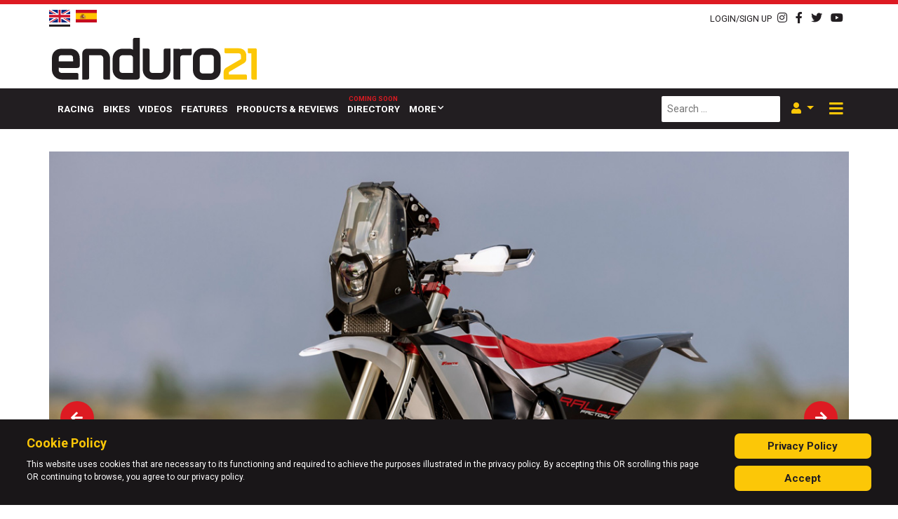

--- FILE ---
content_type: text/html; charset=utf-8
request_url: https://enduro21.com/en/bikes/latest/first-look-fantic-announce-xef-450-rally-production-rally-bike
body_size: 14509
content:
<!DOCTYPE HTML PUBLIC "-//W3C//DTD HTML 4.01 Transitional//EN" "http://www.w3.org/TR/html4/loose.dtd">
<html xml:lang="en-gb" lang="en-gb">
<head>
    <meta http-equiv="Content-Type" content="text/html; charset=UTF-8">
    <meta name="viewport" content="width=device-width, initial-scale=1">
    <link rel="shortcut icon" href="/templates/enduro21/favicon-64.png"/>
    <base href="https://enduro21.com/en/bikes/latest/first-look-fantic-announce-xef-450-rally-production-rally-bike" />
	<meta http-equiv="content-type" content="text/html; charset=utf-8" />
	<meta name="keywords" content="fantic rally replica xef 450" />
	<meta name="author" content="Jon Pearson" />
	<meta name="viewport" content="width=device-width, initial-scale=1.0" />
	<meta name="description" content="Fantic Motor have revealed two new, “affordable” 450cc rally replica models: the XEF Rally and limited edition XEF Rally Factory production motorcycles." />
	<meta name="generator" content="Joomla! - Open Source Content Management" />
	<title>First look: Fantic announce XEF 450 Rally replica production motorcycle</title>
	<link href="https://enduro21.com/en/bikes/latest/first-look-fantic-announce-xef-450-rally-production-rally-bike" rel="alternate" hreflang="en-GB" />
	<link href="https://enduro21.com/es/motos/ultimos/primera-impresion-fantic-anuncia-la-fabricacion-de-la-nueva-xef-450-rally" rel="alternate" hreflang="es-ES" />
	<link href="https://enduro21.com/en/search?layout=blog&amp;catid=46&amp;id=5102&amp;format=opensearch" rel="search" title="Search Enduro21" type="application/opensearchdescription+xml" />
	<link href="https://enduro21.com/en/component/search/?Itemid=564&amp;layout=blog&amp;catid=46&amp;id=5102&amp;format=opensearch" rel="search" title="Search Enduro21" type="application/opensearchdescription+xml" />
	<link href="/plugins/content/pdf_embed/assets/css/style.css" rel="stylesheet" type="text/css" />
	<link href="/media/plg_content_osembed/css/osembed.css?47354877541923135499c38a6606138a" rel="stylesheet" type="text/css" />
	<link href="/media/coalawebsociallinks/modules/sociallinks/css/cw-default.css" rel="stylesheet" type="text/css" />
	<link href="/media/coalawebsociallinks/components/sociallinks/themes-icon/cws-circle/cwsl_style.css" rel="stylesheet" type="text/css" />
	<link href="/plugins/system/jce/css/content.css?4e128a93d5cab640d06c8760640b9f1b" rel="stylesheet" type="text/css" />
	<link href="https://enduro21.com/media/editors/arkeditor/css/squeezebox.css" rel="stylesheet" type="text/css" />
	<link href="https://enduro21.com/modules/mod_ebstickycookienotice/tmpl/assets/css/cookie.css?v=465982266" rel="stylesheet" type="text/css" />
	<link href="https://enduro21.com/modules/mod_ebstickycookienotice/tmpl/assets/css/responsive.css?v=1621896012" rel="stylesheet" type="text/css" />
	<link href="/components/com_sppagebuilder/assets/css/font-awesome-5.min.css" rel="stylesheet" type="text/css" />
	<link href="/components/com_sppagebuilder/assets/css/font-awesome-v4-shims.css" rel="stylesheet" type="text/css" />
	<link href="/components/com_sppagebuilder/assets/css/animate.min.css" rel="stylesheet" type="text/css" />
	<link href="/components/com_sppagebuilder/assets/css/sppagebuilder.css" rel="stylesheet" type="text/css" />
	<link href="/media/mod_languages/css/template.css?4e128a93d5cab640d06c8760640b9f1b" rel="stylesheet" type="text/css" />
	<script type="application/json" class="joomla-script-options new">{"csrf.token":"4ac671ae3f7d5518cf713e89e692bc51","system.paths":{"root":"","base":""},"system.keepalive":{"interval":3540000,"uri":"\/en\/component\/ajax\/?format=json"}}</script>
	
	
	
	
	
	
	
	
	
	
	
	<!--[if lt IE 9]><script src="/media/system/js/polyfill.event.js?4e128a93d5cab640d06c8760640b9f1b" type="text/javascript"></script><![endif]-->
	
	
	
	<!--[if lt IE 9]><script src="/media/system/js/html5fallback.js?4e128a93d5cab640d06c8760640b9f1b" type="text/javascript"></script><![endif]-->
	
	<meta name="twitter:title" content="First look: Fantic announce XEF 450 Rally replica production motorcycle">
<meta name="twitter:card" content="summary_large_image">
<meta name="twitter:site" content="@enduro21">
<meta name="twitter:creator" content="@enduro21">
<meta name="twitter:url" content="https://enduro21.com/en/bikes/latest/first-look-fantic-announce-xef-450-rally-production-rally-bike"="">
<meta name="twitter:description" content="Fantic Motor have revealed two new, “affordable” 450cc rally replica models: the XEF Rally and limited edition XEF Rally Factory production motorcycles.">
<meta name="twitter:image" content="https://enduro21.com/images/2022/october-2022/fantic-xef-450-rally-/xef-rally-factory-ambient-7.jpg">
<meta property="og:title" content="First look: Fantic announce XEF 450 Rally replica production motorcycle"/>
<meta property="og:type" content="article"/>
<meta property="og:email" content="info@enduro21.com";/>
<meta property="og:url" content="https://enduro21.com/en/bikes/latest/first-look-fantic-announce-xef-450-rally-production-rally-bike"="">
<meta property="og:image" content="https://enduro21.com/images/2022/october-2022/fantic-xef-450-rally-/xef-rally-factory-ambient-7.jpg"/>
<meta property="og:site_name" content="Enduro21"/>
<meta property="fb:admins" content="xxxxxxxxxxx"/>
<meta property="og:description" content="Fantic Motor have revealed two new, “affordable” 450cc rally replica models: the XEF Rally and limited edition XEF Rally Factory production motorcycles."/>
<meta property="og:image:width" content="525"/>
<meta property="og:image:height" content="275"/>
	<link href="https://enduro21.com/en/bikes/latest/first-look-fantic-announce-xef-450-rally-production-rally-bike" rel="alternate" hreflang="x-default" />

    <link rel="stylesheet" href="/media/com_jchoptimize/assets2/jscss.php?f=87dcf3647367a697f1d986f28ac7cc0e&amp;type=css&amp;gz=nz" />
    <link rel="preload" as="font" href="/templates/enduro21/fonts/webfonts/fa-brands-400.woff2" crossorigin>
    <link rel="preload" as="font" href="/templates/enduro21/fonts/webfonts/fa-solid-900.woff2" crossorigin>
    <link href="https://fonts.googleapis.com/css?family=Roboto:400,500,600,700,800,900&display=swap"
          rel="preload stylesheet" as="style">
<!-- Google tag (gtag.js) -->


    <!-- Start GPT Tag -->
    
    
    <!-- End GPT Tag -->
	<script src="/media/com_jchoptimize/assets2/jscss.php?f=28fe1a96fa64837029075cd6c291ec3e&amp;type=js&amp;gz=nz"></script>
	<script src="/media/plg_content_osembed/js/osembed.min.js?47354877541923135499c38a6606138a" type="text/javascript"></script>
<script src="/media/com_jchoptimize/assets2/jscss.php?f=c0eb66d5a286016adfa807deef1fd66d&amp;type=js&amp;gz=nz"></script>
	<script src="//platform.twitter.com/widgets.js" type="text/javascript" async="async"></script>
<script src="https://enduro21.com/media/editors/arkeditor/js/jquery.easing.min.js" type="text/javascript"></script>
<script src="https://enduro21.com/media/editors/arkeditor/js/squeezebox.min.js" type="text/javascript"></script>
<script src="https://enduro21.com/modules/mod_ebstickycookienotice/tmpl/assets/js/cookie_script.js?v=1895155298" type="text/javascript"></script>
<script src="/media/com_jchoptimize/assets2/jscss.php?f=5670b1e5a2e226b750ad9a6308ed98c6&amp;type=js&amp;gz=nz"></script>
	<script src="/components/com_sppagebuilder/assets/js/jquery.parallax.js" type="text/javascript"></script>
<script src="/components/com_sppagebuilder/assets/js/sppagebuilder.js" type="text/javascript"></script>
<script type="text/javascript">
jQuery(function($){ initTooltips(); $("body").on("subform-row-add", initTooltips); function initTooltips (event, container) { container = container || document;$(container).find(".hasTooltip").tooltip({"html": true,"container": "body"});} });jQuery(window).on('load',  function() {
				new JCaption('img.caption');
			});(function()
				{
					if(typeof jQuery == 'undefined')
						return;
					
					jQuery(function($)
					{
						if($.fn.squeezeBox)
						{
							$( 'a.modal' ).squeezeBox({ parse: 'rel' });
				
							$( 'img.modal' ).each( function( i, el )
							{
								$(el).squeezeBox({
									handler: 'image',
									url: $( el ).attr( 'src' )
								});
							})
						}
						else if(typeof(SqueezeBox) !== 'undefined')
						{
							$( 'img.modal' ).each( function( i, el )
							{
								SqueezeBox.assign( el, 
								{
									handler: 'image',
									url: $( el ).attr( 'src' )
								});
							});
						}
						
						function jModalClose() 
						{
							if(typeof(SqueezeBox) == 'object')
								SqueezeBox.close();
							else
								ARK.squeezeBox.close();
						}
					
					});
				})();
	</script>
<script async src="https://www.googletagmanager.com/gtag/js?id=G-DLJ416XSQ9"></script>
<script>
  window.dataLayer = window.dataLayer || [];
  function gtag(){dataLayer.push(arguments);}
  gtag('js', new Date());

  gtag('config', 'G-DLJ416XSQ9');
</script>
<script async src='https://securepubads.g.doubleclick.net/tag/js/gpt.js'></script>
<script>
        window.googletag = window.googletag || {cmd: []};
        googletag.cmd.push(function () {
            var mapping1 = googletag.sizeMapping()
                .addSize([1024, 0], [[728, 90]])
                .addSize([768, 0], [[468, 60]])
                .addSize([470, 0], [[320, 50]])
                .addSize([360, 0], [[320, 50]])
                .addSize([0, 0], [[320, 50]])
                .build();

            var mapping2 = googletag.sizeMapping()
                .addSize([1024, 0], [[970, 250], [970, 90], [728, 90]])
                .addSize([768, 0], [[728, 90], [468, 60]])
                .addSize([470, 0], [[320, 50], [320, 100]])
                .addSize([360, 0], [[320, 50], [320, 100]])
                .addSize([0, 0], [[320, 50]])
                .build();

            var mapping3 = googletag.sizeMapping()
                .addSize([1024, 0], [[970, 250], [970, 90], [728, 90]])
                .addSize([768, 0], [[468, 60]])
                .addSize([470, 0], [[320, 50], [320, 100], [300, 250]])
                .addSize([360, 0], [[320, 50], [320, 100], [300, 250]])
                .addSize([0, 0], [[320, 50], [300, 250]])
                .build();

            var mapping4 = googletag.sizeMapping()
                .addSize([1024, 0], [[970, 90], [728, 90]])
                .addSize([768, 0], [[468, 60]])
                .addSize([470, 0], [[320, 50], [320, 100]])
                .addSize([360, 0], [[320, 50], [320, 100]])
                .addSize([0, 0], [[320, 50]])
                .build();

            var mapping5 = googletag.sizeMapping()
                .addSize([1024, 0], [[970, 90], [728, 90]])
                .addSize([768, 0], [[468, 60]])
                .addSize([470, 0], [[320, 50], [320, 100], [300, 250]])
                .addSize([360, 0], [[320, 50], [320, 100], [300, 250]])
                .addSize([0, 0], [[320, 50], [300, 250]])
                .build();

            var mappingInContent = googletag.sizeMapping()
                .addSize([1024, 0], [[728, 90], [728, 250]])
                .addSize([768, 0], [[468, 60]])
                .addSize([470, 0], [[300, 600], [320, 50], [320, 100], [300, 250]])
                .addSize([360, 0], [[300, 600], [320, 50], [320, 100], [300, 250]])
                .addSize([0, 0], [[320, 50], [300, 250]])
                .build();

            var mappingSkin = googletag.sizeMapping()
                .addSize([1024, 0], [[120, 600], [225, 800], [300, 1050], [600, 1050]])
                .addSize([768, 0], [[175, 700]])
                .addSize([470, 0], [[140, 500]])
                .addSize([360, 0], [[40, 200]])
                .addSize([0, 0], [])
                .build();

            googletag.defineSlot('/267274796/Enduro_Interstitial', [[1, 1]], 'div-gpt-ad-2732044-31')
                .addService(googletag.pubads());

            googletag.defineSlot('/267274796/Enduro_Header', [[728, 90]], 'div-gpt-ad-2732044-1')
                .defineSizeMapping(mapping1)
                .addService(googletag.pubads());

            googletag.defineSlot('/267274796/Enduro_Skin_Left', [[1, 1]], 'div-gpt-ad-2732044-2')
                .defineSizeMapping(mappingSkin)
                .addService(googletag.pubads());

            googletag.defineSlot('/267274796/Enduro_Skin_Right', [[1, 2]], 'div-gpt-ad-2732044-3')
                .defineSizeMapping(mappingSkin)
                .addService(googletag.pubads());

            googletag.defineSlot('/267274796/Enduro_Navbar', [[970, 250]], 'div-gpt-ad-2732044-4')
                .defineSizeMapping(mapping2)
                .addService(googletag.pubads());

            googletag.defineSlot('/267274796/Enduro_Inpost_1', [[970, 250]], 'div-gpt-ad-2732044-5')
                .defineSizeMapping(mapping3)
                .addService(googletag.pubads());

            googletag.defineSlot('/267274796/Enduro_Incontent_Top', [[728, 90]], 'div-gpt-ad-2732044-6')
                .defineSizeMapping(mappingInContent)
                .addService(googletag.pubads());

            googletag.defineSlot('/267274796/Enduro_Inpost_Square_1', [[250, 250]], 'div-gpt-ad-2732044-7')
                .addService(googletag.pubads());

            googletag.defineSlot('/267274796/Enduro_Inpost_2', [[970, 250]], 'div-gpt-ad-2732044-8')
                .defineSizeMapping(mapping3)
                .addService(googletag.pubads());

            googletag.defineSlot('/267274796/Enduro_Inpost_3', [[970, 250]], 'div-gpt-ad-2732044-9')
                .defineSizeMapping(mapping3)
                .addService(googletag.pubads());

            googletag.defineSlot('/267274796/Enduro_Inpost_4', [[970, 250]], 'div-gpt-ad-2732044-10')
                .defineSizeMapping(mapping3)
                .addService(googletag.pubads());

            googletag.defineSlot('/267274796/Enduro_Inpost_5', [[970, 250]], 'div-gpt-ad-2732044-11')
                .defineSizeMapping(mapping3)
                .addService(googletag.pubads());

            googletag.defineSlot('/267274796/Enduro_Inpost_Square_2', [[300, 250]], 'div-gpt-ad-2732044-12')
                .addService(googletag.pubads());

            googletag.defineSlot('/267274796/Enduro_InPost_Small_1', [[970, 90]], 'div-gpt-ad-2732044-13')
                .defineSizeMapping(mapping4)
                .addService(googletag.pubads());

            googletag.defineSlot('/267274796/Enduro_InPost_Small_2', [[970, 90]], 'div-gpt-ad-2732044-14')
                .defineSizeMapping(mapping4)
                .addService(googletag.pubads());

            googletag.defineSlot('/267274796/Enduro_InPost_Small_3', [[970, 90]], 'div-gpt-ad-2732044-15')
                .defineSizeMapping(mapping4)
                .addService(googletag.pubads());

            googletag.defineSlot('/267274796/Enduro_InPost_Small_4', [[970, 90]], 'div-gpt-ad-2732044-16')
                .defineSizeMapping(mapping4)
                .addService(googletag.pubads());

            googletag.defineSlot('/267274796/Enduro_InPost_Small_5', [[970, 90]], 'div-gpt-ad-2732044-17')
                .defineSizeMapping(mapping4)
                .addService(googletag.pubads());

            googletag.defineSlot('/267274796/Enduro_InPost_Small_6', [[970, 90]], 'div-gpt-ad-2732044-18')
                .defineSizeMapping(mapping4)
                .addService(googletag.pubads());

            googletag.defineSlot('/267274796/Enduro_InPost_Small_7', [[970, 90]], 'div-gpt-ad-2732044-19')
                .defineSizeMapping(mapping4)
                .addService(googletag.pubads());

            googletag.defineSlot('/267274796/Enduro_InPost_Small_8', [[970, 90]], 'div-gpt-ad-2732044-20')
                .defineSizeMapping(mapping4)
                .addService(googletag.pubads());

            googletag.defineSlot('/267274796/Enduro_InPost_Small_9', [[970, 90]], 'div-gpt-ad-2732044-21')
                .defineSizeMapping(mapping4)
                .addService(googletag.pubads());

            googletag.defineSlot('/267274796/Enduro_InPost_Small_10', [[970, 90]], 'div-gpt-ad-2732044-22')
                .defineSizeMapping(mapping4)
                .addService(googletag.pubads());

            googletag.defineSlot('/267274796/Enduro_InPost_Small_11', [[970, 90]], 'div-gpt-ad-2732044-23')
                .defineSizeMapping(mapping4)
                .addService(googletag.pubads());

            googletag.defineSlot('/267274796/Enduro_InPost_Small_12', [[970, 90]], 'div-gpt-ad-2732044-24')
                .defineSizeMapping(mapping4)
                .addService(googletag.pubads());

            googletag.defineSlot('/267274796/Enduro_Incontent_Small_1', [[728, 90]], 'div-gpt-ad-2732044-25')
                .defineSizeMapping(mappingInContent)
                .addService(googletag.pubads());

            googletag.defineSlot('/267274796/Enduro_Incontent_Small_2', [[728, 90]], 'div-gpt-ad-2732044-26')
                .defineSizeMapping(mappingInContent)
                .addService(googletag.pubads());

            googletag.defineSlot('/267274796/Enduro_Incontent_Small_3', [[728, 90]], 'div-gpt-ad-2732044-27')
                .defineSizeMapping(mappingInContent)
                .addService(googletag.pubads());

            googletag.defineSlot('/267274796/Enduro_Incontent_Small_4', [[728, 90]], 'div-gpt-ad-2732044-28')
                .defineSizeMapping(mappingInContent)
                .addService(googletag.pubads());

            googletag.defineSlot('/267274796/Enduro_Inpost_6', [[970, 250]], 'div-gpt-ad-2732044-29')
                .defineSizeMapping(mapping3)
                .addService(googletag.pubads());

            googletag.defineSlot('/267274796/Enduro_Incontent_Bottom', [[728, 90]], 'div-gpt-ad-2732044-30')
                .defineSizeMapping(mappingInContent)
                .addService(googletag.pubads());

            googletag.pubads().setTargeting('category', ['bikes']);
            googletag.pubads().setTargeting('url', ['/en/bikes/latest/first-look-fantic-announce-xef-450-rally-production-rally-bike']);
            googletag.pubads().setTargeting('language', ['en-GB']);
            googletag.pubads().collapseEmptyDivs();
            googletag.enableServices();
        });
    </script>
</head>
<body class="">
<div class="off-canvas">
    <button class="btn btn-dark off-canvas__close">
        <i class="fas fa-times fa-lg"></i>
    </button>
    <a href="/" class="mt-4 mb-2 off-canvas__logo">
        <img src="/templates/enduro21/images/E21-Logo-WHITE21.png" alt="">
    </a>
    <div class="menu">
        
        <hr>
        <ul class="navbar-nav menu mod-list">
	<li class="nav-item item-117"><a href="/en/racing" class=" nav-link">Racing</a></li><li class="nav-item item-224 alias-parent-active"><a href="/en/bikes" class=" nav-link">Bikes</a></li><li class="nav-item item-119"><a href="/en/videos" class=" nav-link">Videos</a></li><li class="nav-item item-120"><a href="/en/features" class=" nav-link">Features</a></li><li class="nav-item item-121"><a href="/en/products-reviews" class=" nav-link">Products &amp; Reviews</a></li><li class="nav-item item-116"><a href="/en/directory" class="coming-soon nav-link">Directory</a></li><li class="nav-item item-122 deeper dropdown parent"><a href="/" class=" nav-link dropdown-toggle " aria-haspopup="true" aria-expanded="false" id="menu_item_122">More</a><ul class="nav-child dropdown-menu unstyled small" aria-labelledby="menu_item_122"><li class="nav-item item-651"><a href="/en/register" class=" dropdown-item">Sign up</a></li><li class="nav-item item-652"><a href="/en/support" class=" dropdown-item">Support us</a></li></ul></li></ul>

    </div>
    <hr>
    <div class="search-module-wrapper">
        <div class="search">
    <form action="/en/bikes/latest" method="post" class="form-inline mb-0" role="search">
		<label for="mod-search-searchword87" class="element-invisible"> </label> <input name="searchword" id="mod-search-searchword87" maxlength="200"  class="inputbox search-query input-medium" type="search" placeholder="Search ..." />        <input type="hidden" name="task" value="search"/>
        <input type="hidden" name="option" value="com_search"/>
        <input type="hidden" name="Itemid" value="564"/>
    </form>
</div>

    </div>
    <div class="language-selector mt-2 mb-2">
        
    </div>
    <div class="social-icons text-dark">
        

<div class="custom social-icons-module"  >
	<div><a href="https://instagram.com/enduro21_official" target="_blank"><i class="fab fa-instagram"></i> </a> <a href="http://www.facebook.com/pages/enduro21com/130157890436680" target="_blank"> <i class="fab fa-facebook-f"></i> </a> <a href="http://www.twitter.com/enduro21" target="_blank"> <i class="fab fa-twitter"></i> </a> <a href="http://www.youtube.com/videoenduro21" target="_blank"> <i class="fab fa-youtube"></i> </a>
</div>
</div>

    </div>
</div>
<header class="header">
    <div class="top-bar container-fluid py-2 pb-3 pb-md-2 bg--primary text-dark">
        <div class="container">
            <div class="row">
                <div class="col-auto">
                    <div class="mod-languages d-flex align-items-center">
    <!--    <img src="/templates/enduro21/images/new-arrow.png" alt="new-arrow" class="d-none d-xl-block" style="-->
    <!--        position: absolute;-->
    <!--        left:-85px;-->
    <!--        top: 0;-->
    <!--    ">-->
		        <ul class="lang-inline"
            dir="ltr">
												                    <li class="lang-active">
                        <a href="https://enduro21.com/en/bikes/latest/first-look-fantic-announce-xef-450-rally-production-rally-bike" class="pb-1">
																								                                    <img src="/templates/enduro21/images/flags/en-GB.png"
                                         alt="English (United Kingdom)">
															                        </a>
                    </li>
											                    <li>
                        <a href="/es/motos/ultimos/primera-impresion-fantic-anuncia-la-fabricacion-de-la-nueva-xef-450-rally" class="pb-1">
																								                                    <img src="/templates/enduro21/images/flags/es-ES.png"
                                         alt="Español (España)">
															                        </a>
                    </li>
							        </ul>
	
    <!--    <span class="lang-new d-block d-xl-none mr-1 font-weight-bolder mt-1 d-inline--flex">-->
    <!--        <i class="fas fa-reply fa-flip--horizontal fa-2x text-primary position-relative" style=""></i>-->
    <!--        NEW-->
    <!--    </span>-->
	</div>

                </div>
                <div class="col-auto text-body text--light d-none">
					category: <strong>bikes</strong> | url: <strong>/en/bikes/latest/first-look-fantic-announce-xef-450-rally-production-rally-bike</strong> | language: <strong>en-GB</strong>                </div>
                <div class="col-auto ml-auto d-flex justify-content-end align-items-center">
                    <a href="#" data-toggle="modal" data-target="#login-modal" class="mr-2">
                        <small>LOGIN/SIGN UP</small>
                    </a>
                    
                    <!--                    <span class="mr-2"> | </span>-->
                    

<div class="custom social-icons-module"  >
	<div><a href="https://instagram.com/enduro21_official" target="_blank"><i class="fab fa-instagram"></i> </a> <a href="http://www.facebook.com/pages/enduro21com/130157890436680" target="_blank"> <i class="fab fa-facebook-f"></i> </a> <a href="http://www.twitter.com/enduro21" target="_blank"> <i class="fab fa-twitter"></i> </a> <a href="http://www.youtube.com/videoenduro21" target="_blank"> <i class="fab fa-youtube"></i> </a>
</div>
</div>

                </div>
            </div>
        </div>
    </div>
    <div class="header-inner pt-0 pb-2">
        <div class="background-overlay d-none"
             style="position: absolute;
                     /*background-image: url('*//*/images/fares-nimri-Pm76JzhW-ps-unsplash.jpg');*/
                     background-size: cover;
                     background-position: 50% 75%;
                     width: 100%;
                     height: 100%;
                     opacity: 0.2;">

        </div>
        <div class="container">
            <div class="row row-eq-height no-gutters justify-content-between">
                <div class="col col-12 col-xl-auto order-1 order-xl-0 d-flex justify-content-center justify-content-xl-start align-items-end">
                    <a href="/" class="">
                        <img src="/templates/enduro21/images/logo.svg" alt=""
                             class="px-5 px-sm-0 mt-2 mb-1" style="width: 100%;max-width: 300px;height:60px;">
                    </a>
                </div>
                <div class="col col-12 col-xl-auto d-flex justify-content-center justify-content-xl-end a-d order-0 order-xl-1">
                    <div class="ad__banner pl-xl-5 mb-3 mb-md-0 text-right">
                        <!-- GPT AdSlot 1 for Ad unit 'Enduro_Header' ### Size: [[728,90]] -->
                        <div id='div-gpt-ad-2732044-1'>
                            <script>
                                googletag.cmd.push(function () {
                                    googletag.display('div-gpt-ad-2732044-1');
                                });
                            </script>
                        </div>
                        <!-- End AdSlot 1 -->
                    </div>
                </div>
            </div>
        </div>
    </div>
    <div class="container-fluid bg-dark bg- text-white main-menu-container sticky d--none d-sm-flex"
         data-sticky-wrap="true"
         data-sticky-class="js-is-stuck">
        <div class="container">
            <div class="row">
                <nav class="navbar navbar-expand-md main-menu">
                    <a href="/" class="logo-link mb-1">
                        <img src="/templates/enduro21/images/E21-Logo-WT.png" alt="" class="mr-3">
                    </a>
                    <div class="main-menu-wrapper ml-2">
                        <ul class="navbar-nav menu mod-list">
	<li class="nav-item item-117"><a href="/en/racing" class=" nav-link">Racing</a></li><li class="nav-item item-224 alias-parent-active"><a href="/en/bikes" class=" nav-link">Bikes</a></li><li class="nav-item item-119"><a href="/en/videos" class=" nav-link">Videos</a></li><li class="nav-item item-120"><a href="/en/features" class=" nav-link">Features</a></li><li class="nav-item item-121"><a href="/en/products-reviews" class=" nav-link">Products &amp; Reviews</a></li><li class="nav-item item-116"><a href="/en/directory" class="coming-soon nav-link">Directory</a></li><li class="nav-item item-122 deeper dropdown parent"><a href="/" class=" nav-link dropdown-toggle " aria-haspopup="true" aria-expanded="false" id="menu_item_122">More</a><ul class="nav-child dropdown-menu unstyled small" aria-labelledby="menu_item_122"><li class="nav-item item-651"><a href="/en/register" class=" dropdown-item">Sign up</a></li><li class="nav-item item-652"><a href="/en/support" class=" dropdown-item">Support us</a></li></ul></li></ul>

                    </div>
                    <div class="search-module-wrapper ml-auto mr-2 d-none d-lg-flex">
                        <div class="search">
    <form action="/en/bikes/latest" method="post" class="form-inline mb-0" role="search">
		<label for="mod-search-searchword96" class="element-invisible"> </label> <input name="searchword" id="mod-search-searchword96" maxlength="200"  class="inputbox search-query input-medium" type="search" placeholder="Search ..." />        <input type="hidden" name="task" value="search"/>
        <input type="hidden" name="option" value="com_search"/>
        <input type="hidden" name="Itemid" value="698"/>
    </form>
</div>

                    </div>
                    <div class="login-wrapper dropdown mr-2 d-none d-lg-flex">
                        <button class="show-login-modal-button dropdown-toggle text-primary-dark" data-toggle="dropdown"
                                data-target="#user-menu">
                            <i class="fas fa-user"></i>
                        </button>
                        <div class="dropdown-menu dropdown-menu-right" aria-labelledby="dropdownMenuButton">
                            <ul class="nav flex--column menu mod-list">
	<li class="item-582"><a href="/en/login" class=" nav-link">Login</a></li><li class="item-584 parent"><a href="/en/register" class=" nav-link">Register</a></li></ul>

                        </div>
                    </div>
                    <div class="offcanvas-toggler-wrapper mr-1 ml-auto ml-lg-0">
                        <button class="offcanvas-toggler">
                            <!--                                    <span class="offcanvas-toggler-icon"></span>-->
                            <i class="fas fa-bars"></i>
                            <i class="fas fa-times d-none"></i>
                        </button>
                    </div>
                </nav>

            </div>
        </div>
    </div>
</header>
<div class="main d-flex justify-content-center">
    <!--    <div class="sideskins d-none d-md-block">-->
    <!--        <div class="sideskins__inner">-->
    <!--            <div class="sideskin sideskin--left">-->
    <!--                <a href="/">-->
    <!--                    <img src="/-->
	<!--/images/ads/HusqvarnaUK_HQV-AD-Enduro-FE-350-MY20-600x1050.gif"-->
    <!--                         alt="">-->
    <!--                </a>-->
    <!--            </div>-->
    <!--            <div class="sideskin sideskin--right">-->
    <!--                <a href="/">-->
    <!--                    <img src="/-->
	<!--/images/ads/HusqvarnaUK_HQV-AD-Enduro-FE-350-MY20-600x1050.gif"-->
    <!--                         alt="">-->
    <!--                </a>-->
    <!--            </div>-->
    <!--        </div>-->
    <!--    </div>-->
    <div class="sideskin sideskin--left order-0 d-none d-xl-flex justify-content-end">
        <!-- GPT AdSlot 2 for Ad unit 'Enduro_Skin' ### Size: [[1,1]] -->
        <div id='div-gpt-ad-2732044-2'>
            <script>
                googletag.cmd.push(function () {
                    googletag.display('div-gpt-ad-2732044-2');
                });
            </script>
        </div>
        <!-- End AdSlot 2 -->
    </div>
    <div class="sideskin sideskin--right order-2 d-none d-xl-flex">
        <!-- GPT AdSlot 3 for Ad unit 'Enduro_Skin' ### Size: [[1,2]] -->
        <div id='div-gpt-ad-2732044-3'>
            <script>
                googletag.cmd.push(function () {
                    googletag.display('div-gpt-ad-2732044-3');
                });
            </script>
        </div>
        <!-- End AdSlot 3 -->
    </div>
    <div class="container px-0 mx-0 order-1">
        <div class="container py-3">
            <div class="row">
                <div class="col ad">
                    <div class="ad__banner text-center">
                        <!-- GPT AdSlot 4 for Ad unit 'Enduro_Navbar' ### Size: [[970,250]] -->
                        <div id='div-gpt-ad-2732044-4'>
                            <script>
                                googletag.cmd.push(function () {
                                    googletag.display('div-gpt-ad-2732044-4');
                                });
                            </script>
                        </div>
                        <!-- End AdSlot 4 -->
                    </div>
                </div>
            </div>
        </div>

        <div class="content-top container">
            
        </div>
        <div class="content container">
			            <div class="item-page " itemscope
     itemtype="https://schema.org/Article">
    <meta itemprop="inLanguage"
          content="en-GB"/>
	    <div class="article-media">
		            <!--            <div class="item-image">-->
            <!-- Slider main container -->
            <div class="swiper-container">
                <!-- Additional required wrapper -->
                <div class="swiper-wrapper">
                    <!-- Slides -->
					                        <div class="swiper-slide item-image"><img src="/images/2022/october-2022/fantic-xef-450-rally-/xef-rally-factory-ambient-10.jpg" alt=""></div>
					                        <div class="swiper-slide item-image"><img src="/images/2022/october-2022/fantic-xef-450-rally-/xef-rally-factory-ambient-8.jpg" alt=""></div>
					                        <div class="swiper-slide item-image"><img src="/images/2022/october-2022/fantic-xef-450-rally-/xef-rally-ambient-11.jpg" alt=""></div>
					                        <div class="swiper-slide item-image"><img src="/images/2022/october-2022/fantic-xef-450-rally-/xef-rally-ambient-4.jpg" alt=""></div>
					                        <div class="swiper-slide item-image"><img src="/images/2022/october-2022/fantic-xef-450-rally-/xef-rally-factory-ambient-3.jpg" alt=""></div>
					                        <div class="swiper-slide item-image"><img src="/images/2022/october-2022/fantic-xef-450-rally-/xef-rally-factory-ambient-5.jpg" alt=""></div>
					                        <div class="swiper-slide item-image"><img src="/images/2022/october-2022/fantic-xef-450-rally-/xef-rally-factory-ambient-4.jpg" alt=""></div>
					                        <div class="swiper-slide item-image"><img src="/images/2022/october-2022/fantic-xef-450-rally-/xef-rally-factory-ambient-6.jpg" alt=""></div>
					                        <div class="swiper-slide item-image"><img src="/images/2022/october-2022/fantic-xef-450-rally-/xef-rally-factory-ambient-2.jpg" alt=""></div>
					                        <div class="swiper-slide item-image"><img src="/images/2022/october-2022/fantic-xef-450-rally-/xef-rally-factory-ambient-7.jpg" alt=""></div>
					                </div>
                <!-- If we need pagination -->
                <div class="swiper-pagination"></div>

                <!-- If we need navigation buttons -->
                <div class="swiper-button-prev"></div>
                <div class="swiper-button-next"></div>

                <!-- If we need scrollbar -->
                <div class="swiper-scrollbar"></div>
            </div>
            <!--            </div>-->
			    </div>
    <div class="article-content">
						
		
				<div class="moduletable">
						<div class="cw-sl-width-100" id="cw-sl-182">
            <div class="cw-social-mod">
                                <div class="cw-social-mod-bookmark">
                    
                                            
                                            
                    <div class="cw-social-mod-icon-al">

                        <ul class="cw-social-mod-icons-cws-circle fadein">
                            <li>
<a class="facebook32" href="https://www.facebook.com/sharer/sharer.php?u=https%3A%2F%2Fenduro21.com%2Fen%2Fbikes%2Flatest%2Ffirst-look-fantic-announce-xef-450-rally-production-rally-bike" title="Share on Facebook"  target="_blank"></a>
</li><li>
<a class="twitter32" href="https://twitter.com/intent/tweet?text=First%20look%3A%20Fantic%20announce%20XEF%20450%20Rally%20replica%20production%20motorcycle&amp;url=https%3A%2F%2Fenduro21.com%2Fen%2Fbikes%2Flatest%2Ffirst-look-fantic-announce-xef-450-rally-production-rally-bike" title="Share on Twitter"  target="_blank"></a>
</li><li>
<a class="linkedin32" href="https://www.linkedin.com/shareArticle?mini=true&amp;url=https%3A%2F%2Fenduro21.com%2Fen%2Fbikes%2Flatest%2Ffirst-look-fantic-announce-xef-450-rally-production-rally-bike&amp;title=First%20look%3A%20Fantic%20announce%20XEF%20450%20Rally%20replica%20production%20motorcycle" title="Share on LinkedIn"  target="_blank"></a>
</li><li>
<a class="reddit32" href="https://reddit.com/submit?url=https%3A%2F%2Fenduro21.com%2Fen%2Fbikes%2Flatest%2Ffirst-look-fantic-announce-xef-450-rally-production-rally-bike&amp;title=First%20look%3A%20Fantic%20announce%20XEF%20450%20Rally%20replica%20production%20motorcycle" title="Share on Reddit"  target="_blank"></a>
</li><li>
<a class="pinterest32"  href="//pinterest.com/pin/create/button" data-pin-do="buttonBookmark" data-pin-custom="true" target="_blank" ></a>
</li><li>
<a class="gmail32" href="mailto:?subject=I&nbsp;thought&nbsp;you&nbsp;might&nbsp;like&nbsp;this!&amp;body=Website:&nbsp;Enduro21%0D%0ATitle:&nbsp;First%20look%3A%20Fantic%20announce%20XEF%20450%20Rally%20replica%20production%20motorcycle%0D%0ADescription:&nbsp;Fantic%20Motor%20have%20revealed%20two%20new%2C%20%E2%80%9Caffordable%E2%80%9D%20450cc%20rally%20replica%20models%3A%20the%20XEF%20Rally%20and%20limited%20edition%20XEF%20Rally%20Factory%20production%20motorcycles.%0D%0ALink:&nbsp;https%3A%2F%2Fenduro21.com%2Fen%2Fbikes%2Flatest%2Ffirst-look-fantic-announce-xef-450-rally-production-rally-bike" title="Recommend this page" ></a>
</li>                        </ul>
                    </div>
                </div>
            </div>
                        </div>
		</div>
			            <div class="page-header">
                <!--                <jdoc:include type="modules" name="social-share" title="Social Share"/>-->

				                    <h2 itemprop="headline" class="mb-0">
						First look: Fantic announce XEF 450 Rally replica production motorcycle                    </h2>
																            </div>
		
									<div class="article-info muted mb-3">
			<span class="icon-calendar" aria-hidden="true"></span>
<time datetime="2022-10-03T15:03:28+01:00"
      itemprop="datePublished">
	03 October 2022</time>
		
		        |
		
					<a href="/en/bikes/latest" itemprop="genre">Bikes</a>
	
	</div>

																							
            <div class="ad-banner text-center mb-4">
                <!-- GPT AdSlot 1 for Ad unit 'Enduro_Header' ### Size: [[728,90]] -->
                <div id='div-gpt-ad-2732044-6'>
                    <script>
                        googletag.cmd.push(function () {
                            googletag.display('div-gpt-ad-2732044-6');
                        });
                    </script>
                </div>
                <!-- End AdSlot 1 -->
            </div>
            <div class="article-body" itemprop="articleBody">
				<h5>Fantic Motor have revealed two new, &ldquo;affordable&rdquo; 450cc rally replica models: the XEF Rally and limited edition XEF Rally Factory production motorcycles.</h5>

<p>Enduro21 has been sitting on this little gem&nbsp;of news for a couple of weeks since <a href="https://enduro21.com/en/bikes/latest/tested-all-you-ever-needed-to-know-about-fantic-s-2023-enduro-range" target="_blank">we attended the international launch of the 2023 enduro model range</a> in Italy.</p>

<p>Finally we can let you know that Fantic has also announced that after something like two years in development, they are making good on their promise to produce rally-raid bikes for regular riders with the 450cc XEF Rally.</p>

<h4>Fantic XEF Rally</h4>

<p>&ldquo;The XEF Rally is a real race bike&rdquo; Fantic explain of their latest production bike which for a company which shouts loudly about its sporting heritage, is clearly a big deal.</p>

<p>This Euro5 approved machine is designed to make rally affordable they say and is built upon,&nbsp;but heavily developed from their&nbsp;Yamaha-derived&nbsp;450cc single-cylinder, aluminium twin-spar frame, Kayaba suspension &ldquo;platform&rdquo;.</p>

<p>The Rally model is distinct from the Factory edition (detailed below) with a slightly lower spec, which is most easily spotted with black versus red triple clamps (red is the Factory), hubs and red writing&nbsp;on the side panels.</p>

<p>30-litre fuel tanks are added and divided in two tanks, one at the back and one centrally around the engine. Navigation instrumentation is the comprehensive set-up required for&nbsp;rally-raid events and sits inside the plexiglass protective fairing. &nbsp;</p>

<p><img alt="xef-rally-ambient-4" src="/images/2022/october-2022/fantic-xef-450-rally-/xef-rally-ambient-4.jpg" style="" /></p>

<p>The 7&rdquo; RallyScreen digital &lsquo;dashboard&rsquo; as standard uses an Android operating system and is as easy to use as any smartphone Fantic say, meaning the rider can easily check GPS tracks, digital roadbooks and use any of the navigation apps on the market, either via the touchscreen or the two controls on the handlebar.</p>

<p>They say it is designed to be fully shockproof, dustproof, and waterproof (IP67 certificate), and switches on and off with the bike, plus it has an internal battery that allows you to programme itineraries remotely and away from the bike, like a tablet.</p>

<p>The XEF Rally uses a specially developed Arrow exhaust system, enlarged 300mm front brake and specific suspension development inside the KYB forks and shock absorber.</p>

<p><div class="ad-placement ">
    <!-- GPT AdSlot 25 -->
    <div id="div-gpt-ad-2732044-25" class="ad-container">
        <script>
            googletag.cmd.push(function () {
                googletag.display('div-gpt-ad-2732044-25');
            });
        </script>
    </div>
    <!-- End AdSlot 25 -->
</div></p>

<h4>Fantic XEF Rally Factory special edition</h4>

<p>Fantic also announced the exclusive &ldquo;launch edition&rdquo; version of the XEF Rally produced in a limited edition run of 50 and very much a competition-ready bike.</p>

<p>That includes race instrumentation including a strong steel and aluminium structure designed to support a professional roadbook and trip master for orientation in any competition.</p>

<p>It also features roadbook controls on the handlebar and is preconfigured for an additional tripmaster should you be heading for major events which require one.</p>

<p>The front-mounted oil radiator, for maximum air flow, and the enlarged oil filter with an additional tank which improves lubrication in extreme weather conditions.</p>

<p><img alt="xef-rally-factory-ambient-1" src="/images/2022/october-2022/fantic-xef-450-rally-/xef-rally-factory-ambient-1.jpg" style="" /></p>

<p>Triple clamps and wheel hubs are made from billet and CNC machined for more rigidity and to improve steering &ldquo;precision and direction&rdquo;. The rear hub has a sprocket support (cush drive) to soften the reaction from the 450 twin cam engine. Fantic&rsquo;s R&amp;D department has also developed their own hydraulic steering damper plus other details like the footpegs.</p>

<p>The Arrow exhaust system on this bike is full titanium which improves performance and weigh 1.5 kg less.</p>

<p>Fantic XEF Rally Factory bikes are made with a number tag that makes each one unique and are offered with a competition kit which includes a 144 litre trolley toolbox and a Fantic jersey...</p>

<h4>Fantic XEF Rally and Factory technical specifications:</h4>

<p><img alt="tech-specs-fantic-xef-rally" src="/images/2022/october-2022/fantic-xef-450-rally-/tech-specs-fantic-xef-rally.jpg" style="" /></p>

<p>The Fantic XEF 450 Rally and Factory models are designed, built and developed by the Minarelli (Fantic owned) factory and very much an in-house production.</p>

<p>The XEF Rally has the Yamaha 450 chassis and engine as a &ldquo;platform&rdquo; but a lot of R&amp;D takes it very far removed from the Japanese origins. It&rsquo;s the most Fantic Fantic we think we&rsquo;ve set eyes upon.</p>

<p>They say the bikes will be available from November 2022 but have not yet set a price. These should appeal to many riders out there who either cannot get hold of, or don&rsquo;t want to opt for, the otherwise popular and fit-for-purpose KTM/Husqvarna/GASGAS rally replicas which have become the go-to bikes for privateer rally-raid competition riders.</p>

<p>There are also many stand-alone rally events like the Hellas and baja-style races across the planet which will suit the XEF Rally, especially if they are more &ldquo;affordable&rdquo; as Fantic say.</p>

<h4>Check the video:</h4>
<style type="text/css">.embed-container { position: relative; padding-bottom: 56.25%; height: 0; overflow: hidden; max-width: 100%; } .embed-container iframe, .embed-container object, .embed-container embed { position: absolute; top: 0; left: 0; width: 100%; height: 100%; }
</style>
<div class="embed-container"><iframe allowfullscreen="" frameborder="0" src="https://www.youtube.com/embed//TQq1M432-wA"></iframe></div>

<p>&nbsp;</p>
             </div>

            <div class="ad-billboard text-center mt-5">
                <!-- GPT AdSlot 30 for Ad unit 'Enduro_Header' ### Size: [[728,90]] -->
                <div id='div-gpt-ad-2732044-30'>
                    <script>
                        googletag.cmd.push(function () {
                            googletag.display('div-gpt-ad-2732044-30');
                        });
                    </script>
                </div>
                <!-- End AdSlot 27 -->
            </div>

											<div class="article-info muted">
			<div class="createdby author mt-5" itemprop="author" itemscope itemtype="https://schema.org/Person">
		        <div class="author__image d-md-flex flex-column justify-content-center">
            <img src="/images/authors/75246580_10158284655262448_6835342848452198400_o.jpg" alt="">
        </div>
	    <div class="author__info pl-3 d-flex flex-column justify-content-center">
        <div>
            <span>
                                                	                	                Written by <span itemprop="name">Jon Pearson</span>                            </span><br>
									                <a href="mailto:jon.pearson@enduro21.com">jon.pearson@enduro21.com</a>
									
        </div>
		    </div>
</div>
	
	
	</div>
										<ul class="pager pagenav">
	        <li class="previous">
            <a class="hasTooltip d-flex align-items-center"
               title="First look: Honda RedMoto’s 2023 CRF RX Enduro range"
               aria-label="Previous article: First look: Honda RedMoto’s 2023 CRF RX Enduro range" href="/en/bikes/latest/first-look-honda-redmoto-s-2023-crf-rx-enduro-range" rel="prev">
				<i class="fas fa-chevron-left fa-2x mr-2"></i> <span aria-hidden="true">Prev</span>            </a>
        </li>
		        <li class="next ml-auto">
            <a class="hasTooltip d-flex align-items-center"
               title="Tested: all you ever needed to know about Fantic’s 2023 Enduro range"
               aria-label="Next article: Tested: all you ever needed to know about Fantic’s 2023 Enduro range"
               href="/en/bikes/latest/tested-all-you-ever-needed-to-know-about-fantic-s-2023-enduro-range" rel="next">
				<span aria-hidden="true">Next</span> <i class="fas fa-chevron-right fa-2x ml-2"></i>            </a>
        </li>
	</ul>
																
											    </div>
</div>
        </div>
        <div class="bottom container d-flex">
            <div class="row">
                <div class="col col-12">
                    
                </div>
                <div class="col col-auto">
                    <div class="mod-sppagebuilder  sp-page-builder" data-module_id="206">
	<div class="page-content">
		<div id="section-id-1582986241582" class="sppb-section" ><div class="sppb-container-inner"><div class="sppb-row"><div class="sppb-col-md-4" id="column-wrap-id-1582986241579"><div id="column-id-1582986241579" class="sppb-column" ><div class="sppb-column-addons"><div id="sppb-addon-wrapper-1582986366203" class="sppb-addon-wrapper"><div id="sppb-addon-1582986366203" class="clearfix "     ><div class="sppb-addon sppb-addon-articles articles-layout-list "><h3 class="sppb-addon-title">Industry News</h3><div class="sppb-addon-content"><div class="sppb-row"><div class="sppb-col-sm-12"><div class="sppb-addon-article article-layout-list"><div class="row no-gutters h-100"><div class="col-5 p-0 "><div class="sppb-article-img-wrap"><a href="/en/news/industry-news/urban-moto-secures-rieju-motorcycle-range-for-uk" itemprop="url"><img class="sppb-img-responsive" src="/images/2025/december/rieju-adventrue-rally-307-first-look/rieju_307-8617.jpg" alt="Urban Moto Secures Rieju Motorcycle Range in UK " itemprop="thumbnailUrl"></a><span class="sppb-meta-category"><a href="/en/news/industry-news" itemprop="genre">Industry News</a></span></div></div><div class="col-7  text-left"><div class="sppb-article-info-wrap pb--2"><div class="sppb-article-meta"><div class="sppb-meta-date" itemprop="datePublished">
										<time class="sppb-meta-date" datetime="2025-12-10T16:00:36+00:00"
						                  itemprop="datePublished">
										10 Dec 25
						            	</time>
						            </div></div><h4 class="mt-1 item-title">
								<a href="/en/news/industry-news/urban-moto-secures-rieju-motorcycle-range-for-uk" itemprop="url">Urban Moto Secures Rieju Motorcycle Range in UK </a>
							</h4></div></div></div></div></div><div class="sppb-col-sm-12"><div class="sppb-addon-article article-layout-list"><div class="row no-gutters h-100"><div class="col-5 p-0 "><div class="sppb-article-img-wrap"><a href="/en/news/industry-news/honda-using-recycled-plastic-on-adventure-bikes" itemprop="url"><img class="sppb-img-responsive" src="/images/2025/november/honda-recycled-plastic-adventure-bikes/567146_beyond_the_bike_growing_honda_s_alternative_material_ini_p76612.jpg" alt="Honda Using Recycled Plastic on Adventure Bikes" itemprop="thumbnailUrl"></a><span class="sppb-meta-category"><a href="/en/news/industry-news" itemprop="genre">Industry News</a></span></div></div><div class="col-7  text-left"><div class="sppb-article-info-wrap pb--2"><div class="sppb-article-meta"><div class="sppb-meta-date" itemprop="datePublished">
										<time class="sppb-meta-date" datetime="2025-11-27T10:46:41+00:00"
						                  itemprop="datePublished">
										27 Nov 25
						            	</time>
						            </div></div><h4 class="mt-1 item-title">
								<a href="/en/news/industry-news/honda-using-recycled-plastic-on-adventure-bikes" itemprop="url">Honda Using Recycled Plastic on Adventure Bikes</a>
							</h4></div></div></div></div></div><div class="sppb-col-sm-12"><div class="sppb-addon-article article-layout-list"><div class="row no-gutters h-100"><div class="col-5 p-0 "><div class="sppb-article-img-wrap"><a href="/en/news/industry-news/stark-future-partners-with-eve-energy-for-next-generation-battery-cells" itemprop="url"><img class="sppb-img-responsive" src="/images/2025/november/stark-future-eve-energy-battery-cell-ind-nes/stark_eve_energy_battery_cell_dscf2330.jpg" alt="Stark Future Partners With EVE Energy for Next Generation Electric Motorcycle Battery Cells " itemprop="thumbnailUrl"></a><span class="sppb-meta-category"><a href="/en/news/industry-news" itemprop="genre">Industry News</a></span></div></div><div class="col-7  text-left"><div class="sppb-article-info-wrap pb--2"><div class="sppb-article-meta"><div class="sppb-meta-date" itemprop="datePublished">
										<time class="sppb-meta-date" datetime="2025-11-20T11:07:19+00:00"
						                  itemprop="datePublished">
										20 Nov 25
						            	</time>
						            </div></div><h4 class="mt-1 item-title">
								<a href="/en/news/industry-news/stark-future-partners-with-eve-energy-for-next-generation-battery-cells" itemprop="url">Stark Future Partners With EVE Energy for Next Generation Electric Mo...</a>
							</h4></div></div></div></div></div><div class="sppb-col-sm-12"><div class="sppb-addon-article article-layout-list"><div class="row no-gutters h-100"><div class="col-5 p-0 "><div class="sppb-article-img-wrap"><a href="/en/news/industry-news/fantic-motor-financial-restructuring-and-production-relaunch-planned" itemprop="url"><img class="sppb-img-responsive" src="/images/2025/october/fantic-financial-restructure-oct-2025/fantic_motor_financial_restructure.jpg" alt="Fantic Motor financial restructuring and production relaunch planned" itemprop="thumbnailUrl"></a><span class="sppb-meta-category"><a href="/en/news/industry-news" itemprop="genre">Industry News</a></span></div></div><div class="col-7  text-left"><div class="sppb-article-info-wrap pb--2"><div class="sppb-article-meta"><div class="sppb-meta-date" itemprop="datePublished">
										<time class="sppb-meta-date" datetime="2025-10-14T13:56:36+01:00"
						                  itemprop="datePublished">
										14 Oct 25
						            	</time>
						            </div></div><h4 class="mt-1 item-title">
								<a href="/en/news/industry-news/fantic-motor-financial-restructuring-and-production-relaunch-planned" itemprop="url">Fantic Motor financial restructuring and production relaunch planned</a>
							</h4></div></div></div></div></div><div class="sppb-col-sm-12"><div class="sppb-addon-article article-layout-list"><div class="row no-gutters h-100"><div class="col-5 p-0 "><div class="sppb-article-img-wrap"><a href="/en/news/industry-news/galfer-opens-up-shop-in-the-america-new-orlando-base-for-galfer-usa" itemprop="url"><img class="sppb-img-responsive" src="/images/2025/september/noticias-industria-galfer-usa/galfer_usa_0002.jpg" alt="GALFER opens up shop in the America - new Orlando base for Galfer USA" itemprop="thumbnailUrl"></a><span class="sppb-meta-category"><a href="/en/news/industry-news" itemprop="genre">Industry News</a></span></div></div><div class="col-7  text-left"><div class="sppb-article-info-wrap pb--2"><div class="sppb-article-meta"><div class="sppb-meta-date" itemprop="datePublished">
										<time class="sppb-meta-date" datetime="2025-09-26T11:27:59+01:00"
						                  itemprop="datePublished">
										26 Sep 25
						            	</time>
						            </div></div><h4 class="mt-1 item-title">
								<a href="/en/news/industry-news/galfer-opens-up-shop-in-the-america-new-orlando-base-for-galfer-usa" itemprop="url">GALFER opens up shop in the America - new Orlando base for Galfer USA</a>
							</h4></div></div></div></div></div></div></div></div><style type="text/css">#sppb-addon-wrapper-1582986366203 {
margin:0px 0px 0 0px;}
#sppb-addon-1582986366203 {
	box-shadow: 0 0 0 0 #ffffff;
}
#sppb-addon-1582986366203 {
}
#sppb-addon-1582986366203.sppb-element-loaded {
}
#sppb-addon-1582986366203 .sppb-addon-title {
letter-spacing:;}
@media (min-width: 768px) and (max-width: 991px) {#sppb-addon-1582986366203 {}#sppb-addon-wrapper-1582986366203 {margin-top: 0px;margin-right: 0px;margin-bottom: 20px;margin-left: 0px;}}@media (max-width: 767px) {#sppb-addon-1582986366203 {}#sppb-addon-wrapper-1582986366203 {margin-top: 0px;margin-right: 0px;margin-bottom: 10px;margin-left: 0px;}}</style><style type="text/css"></style></div></div></div></div></div><div class="sppb-col-md-4" id="column-wrap-id-1582986241580"><div id="column-id-1582986241580" class="sppb-column" ><div class="sppb-column-addons"><div id="sppb-addon-wrapper-1582986815999" class="sppb-addon-wrapper"><div id="sppb-addon-1582986815999" class="clearfix "     ><div class="sppb-addon sppb-addon-articles articles-layout-list "><h3 class="sppb-addon-title">Most Popular</h3><div class="sppb-addon-content"><div class="sppb-row"><div class="sppb-col-sm-12"><div class="sppb-addon-article article-layout-list"><div class="row no-gutters h-100"><div class="col-5 p-0 "><div class="sppb-article-img-wrap"><a href="/en/news/industry-news/big-bets-invest-25-million-in-stark-future-production" itemprop="url"><img class="sppb-img-responsive" src="/images/2024/april-2024/stark-varg-racing-mode-first-look/stark_future_headquarters.jpg" alt="Big Bets invest 25 million in Stark Future production" itemprop="thumbnailUrl"></a><span class="sppb-meta-category"><a href="/en/news/industry-news" itemprop="genre">Industry News</a></span></div></div><div class="col-7  text-left"><div class="sppb-article-info-wrap pb--2"><div class="sppb-article-meta"><div class="sppb-meta-date" itemprop="datePublished">
										<time class="sppb-meta-date" datetime="2024-04-17T09:57:48+01:00"
						                  itemprop="datePublished">
										17 Apr 24
						            	</time>
						            </div></div><h4 class="mt-1 item-title">
								<a href="/en/news/industry-news/big-bets-invest-25-million-in-stark-future-production" itemprop="url">Big Bets invest 25 million in Stark Future production</a>
							</h4></div></div></div></div></div><div class="sppb-col-sm-12"><div class="sppb-addon-article article-layout-list"><div class="row no-gutters h-100"><div class="col-5 p-0 "><div class="sppb-article-img-wrap"><a href="/en/bikes/latest/bikes-of-the-2021-dakar-rally" itemprop="url"><img class="sppb-img-responsive" src="/images/2020/december-2020/bikes-of-the-2021-dakar-rally/hondacrf450rally_9090_ps.jpg" alt="Bikes of the 2021 Dakar Rally" itemprop="thumbnailUrl"></a><span class="sppb-meta-category"><a href="/en/bikes/latest" itemprop="genre">Bikes</a></span></div></div><div class="col-7  text-left"><div class="sppb-article-info-wrap pb--2"><div class="sppb-article-meta"><div class="sppb-meta-date" itemprop="datePublished">
										<time class="sppb-meta-date" datetime="2020-12-24T09:34:07+00:00"
						                  itemprop="datePublished">
										24 Dec 20
						            	</time>
						            </div></div><h4 class="mt-1 item-title">
								<a href="/en/bikes/latest/bikes-of-the-2021-dakar-rally" itemprop="url">Bikes of the 2021 Dakar Rally</a>
							</h4></div></div></div></div></div><div class="sppb-col-sm-12"><div class="sppb-addon-article article-layout-list"><div class="row no-gutters h-100"><div class="col-5 p-0 "><div class="sppb-article-img-wrap"><a href="/en/bikes/latest/pro-bike-how-graham-jarvis-sets-up-his-husqvarna-te-300i" itemprop="url"><img class="sppb-img-responsive" src="/images/2020/May-2020/pro_bike_husqvarna_te300i_jarvis_2018/husqvarna_te300i_graham_jarvis_alestrem_2018_thumb_560.jpg" alt="Pro Bike: How Graham Jarvis sets up his Husqvarna TE 300i" itemprop="thumbnailUrl"></a><span class="sppb-meta-category"><a href="/en/bikes/latest" itemprop="genre">Bikes</a></span></div></div><div class="col-7  text-left"><div class="sppb-article-info-wrap pb--2"><div class="sppb-article-meta"><div class="sppb-meta-date" itemprop="datePublished">
										<time class="sppb-meta-date" datetime="2020-05-21T13:51:52+01:00"
						                  itemprop="datePublished">
										21 May 20
						            	</time>
						            </div></div><h4 class="mt-1 item-title">
								<a href="/en/bikes/latest/pro-bike-how-graham-jarvis-sets-up-his-husqvarna-te-300i" itemprop="url">Pro Bike: How Graham Jarvis sets up his Husqvarna TE 300i</a>
							</h4></div></div></div></div></div><div class="sppb-col-sm-12"><div class="sppb-addon-article article-layout-list"><div class="row no-gutters h-100"><div class="col-5 p-0 "><div class="sppb-article-img-wrap"><a href="/en/racing/latest/hard-enduro/first-look-taddy-blazusiak-s-new-gasgas-ec-300" itemprop="url"><img class="sppb-img-responsive" src="/images/2020/july-2020/first-look-taddy-blazusiaks-new-gasgas-ec-300/header_gasgas-taddy-blazusiak-111-ec-300-tpi-560.jpg" alt="First look: Taddy Blazusiak’s new GASGAS EC 300" itemprop="thumbnailUrl"></a><span class="sppb-meta-category"><a href="/en/racing/latest/hard-enduro" itemprop="genre">Hard Enduro</a></span></div></div><div class="col-7  text-left"><div class="sppb-article-info-wrap pb--2"><div class="sppb-article-meta"><div class="sppb-meta-date" itemprop="datePublished">
										<time class="sppb-meta-date" datetime="2020-07-07T16:56:37+01:00"
						                  itemprop="datePublished">
										07 Jul 20
						            	</time>
						            </div></div><h4 class="mt-1 item-title">
								<a href="/en/racing/latest/hard-enduro/first-look-taddy-blazusiak-s-new-gasgas-ec-300" itemprop="url">First look: Taddy Blazusiak’s new GASGAS EC 300</a>
							</h4></div></div></div></div></div><div class="sppb-col-sm-12"><div class="sppb-addon-article article-layout-list"><div class="row no-gutters h-100"><div class="col-5 p-0 "><div class="sppb-article-img-wrap"><a href="/en/about" itemprop="url"><img class="sppb-img-responsive" src="/templates/enduro21/images/e21-placeholder.png" alt="About Enduro21" itemprop="thumbnailUrl"></a><span class="sppb-meta-category"><a href="/en/bikes/latest" itemprop="genre">Uncategorised</a></span></div></div><div class="col-7  text-left"><div class="sppb-article-info-wrap pb--2"><div class="sppb-article-meta"><div class="sppb-meta-date" itemprop="datePublished">
										<time class="sppb-meta-date" datetime="2020-02-21T14:14:47+00:00"
						                  itemprop="datePublished">
										21 Feb 20
						            	</time>
						            </div></div><h4 class="mt-1 item-title">
								<a href="/en/about" itemprop="url">About Enduro21</a>
							</h4></div></div></div></div></div></div></div></div><style type="text/css">#sppb-addon-wrapper-1582986815999 {
margin:0px 0px 0 0px;}
#sppb-addon-1582986815999 {
	box-shadow: 0 0 0 0 #ffffff;
}
#sppb-addon-1582986815999 {
}
#sppb-addon-1582986815999.sppb-element-loaded {
}
#sppb-addon-1582986815999 .sppb-addon-title {
letter-spacing:;}
@media (min-width: 768px) and (max-width: 991px) {#sppb-addon-1582986815999 {}#sppb-addon-wrapper-1582986815999 {margin-top: 0px;margin-right: 0px;margin-bottom: 20px;margin-left: 0px;}}@media (max-width: 767px) {#sppb-addon-1582986815999 {}#sppb-addon-wrapper-1582986815999 {margin-top: 0px;margin-right: 0px;margin-bottom: 10px;margin-left: 0px;}}</style><style type="text/css"></style></div></div></div></div></div><div class="sppb-col-md-4" id="column-wrap-id-1582986241581"><div id="column-id-1582986241581" class="sppb-column" ><div class="sppb-column-addons"><div id="sppb-addon-wrapper-1583853285542" class="sppb-addon-wrapper"><div id="sppb-addon-1583853285542" class="clearfix "     ><div class="sppb-addon sppb-addon-articles articles-layout-list "><h3 class="sppb-addon-title">Featured Videos</h3><div class="sppb-addon-content"><div class="sppb-row"><div class="sppb-col-sm-12"><div class="sppb-addon-article article-layout-list"><div class="row no-gutters h-100"><div class="col-5 p-0 "><div class="sppb-article-img-wrap"><a href="/en/videos/latest/video-2026-honda-redmoto-enduro-test-review-with-steve-holcombe" itemprop="url"><img class="sppb-img-responsive" src="/images/2025/november/honda-redmoto-2026-enduro-range-video-review/enduro21_bike_test_2026_honda_redmoto_youtube.jpg" alt="Video: 2026 Honda RedMoto Enduro Test Review with Steve Holcombe" itemprop="thumbnailUrl"></a><span class="sppb-meta-category"><a href="/en/videos/latest" itemprop="genre">Videos</a></span></div></div><div class="col-7  text-left"><div class="sppb-article-info-wrap pb--2"><div class="sppb-article-meta"><div class="sppb-meta-date" itemprop="datePublished">
										<time class="sppb-meta-date" datetime="2025-11-28T18:01:45+00:00"
						                  itemprop="datePublished">
										28 Nov 25
						            	</time>
						            </div></div><h4 class="mt-1 item-title">
								<a href="/en/videos/latest/video-2026-honda-redmoto-enduro-test-review-with-steve-holcombe" itemprop="url">Video: 2026 Honda RedMoto Enduro Test Review with Steve Holcombe</a>
							</h4></div></div></div></div></div><div class="sppb-col-sm-12"><div class="sppb-addon-article article-layout-list"><div class="row no-gutters h-100"><div class="col-5 p-0 "><div class="sppb-article-img-wrap"><a href="/en/racing/latest/hard-enduro/2025-red-bull-romaniacs-prologue-adventure-ultimate-class-onboard-yamaha-tenere-700" itemprop="url"><img class="sppb-img-responsive" src="/images/2025/july/romaniacs-onboard-jp-yamaha-tenere/prologue_romaniacs_screen_grab-copy.jpg" alt="2025 Red Bull Romaniacs Prologue Adventure Ultimate Class Onboard – Yamaha Tenere 700" itemprop="thumbnailUrl"></a><span class="sppb-meta-category"><a href="/en/racing/latest/hard-enduro" itemprop="genre">Hard Enduro</a></span></div></div><div class="col-7  text-left"><div class="sppb-article-info-wrap pb--2"><div class="sppb-article-meta"><div class="sppb-meta-date" itemprop="datePublished">
										<time class="sppb-meta-date" datetime="2025-07-22T07:41:46+01:00"
						                  itemprop="datePublished">
										22 Jul 25
						            	</time>
						            </div></div><h4 class="mt-1 item-title">
								<a href="/en/racing/latest/hard-enduro/2025-red-bull-romaniacs-prologue-adventure-ultimate-class-onboard-yamaha-tenere-700" itemprop="url">2025 Red Bull Romaniacs Prologue Adventure Ultimate Class Onboard –...</a>
							</h4></div></div></div></div></div><div class="sppb-col-sm-12"><div class="sppb-addon-article article-layout-list"><div class="row no-gutters h-100"><div class="col-5 p-0 "><div class="sppb-article-img-wrap"><a href="/en/videos/latest/2026-beta-x-pro-enduro-model-line-up-test-video" itemprop="url"><img class="sppb-img-responsive" src="/images/2025/july/beta-2026-x-pro-model-test-video/enduro21_beta_my2026_beta_enduro_model_test_youtube_video.jpg" alt="2026 Beta X-Pro Enduro model line-up test video" itemprop="thumbnailUrl"></a><span class="sppb-meta-category"><a href="/en/videos/latest" itemprop="genre">Videos</a></span></div></div><div class="col-7  text-left"><div class="sppb-article-info-wrap pb--2"><div class="sppb-article-meta"><div class="sppb-meta-date" itemprop="datePublished">
										<time class="sppb-meta-date" datetime="2025-07-07T08:05:56+01:00"
						                  itemprop="datePublished">
										07 Jul 25
						            	</time>
						            </div></div><h4 class="mt-1 item-title">
								<a href="/en/videos/latest/2026-beta-x-pro-enduro-model-line-up-test-video" itemprop="url">2026 Beta X-Pro Enduro model line-up test video</a>
							</h4></div></div></div></div></div><div class="sppb-col-sm-12"><div class="sppb-addon-article article-layout-list"><div class="row no-gutters h-100"><div class="col-5 p-0 "><div class="sppb-article-img-wrap"><a href="/en/racing/latest/hard-enduro/cody-webb-chasing-trystan-hart-donner-us-hard-enduro-pov-on-the-yamaha-yz" itemprop="url"><img class="sppb-img-responsive" src="/images/2025/june/donner-us-hard-enduro-/cody_webb_donner_us_hard_enduro_pov_onboard.jpg" alt="Hard Enduro POV on a Yamaha YZ – Cody Webb chasing Trystan Hart " itemprop="thumbnailUrl"></a><span class="sppb-meta-category"><a href="/en/racing/latest/hard-enduro" itemprop="genre">Hard Enduro</a></span></div></div><div class="col-7  text-left"><div class="sppb-article-info-wrap pb--2"><div class="sppb-article-meta"><div class="sppb-meta-date" itemprop="datePublished">
										<time class="sppb-meta-date" datetime="2025-06-25T08:06:29+01:00"
						                  itemprop="datePublished">
										25 Jun 25
						            	</time>
						            </div></div><h4 class="mt-1 item-title">
								<a href="/en/racing/latest/hard-enduro/cody-webb-chasing-trystan-hart-donner-us-hard-enduro-pov-on-the-yamaha-yz" itemprop="url">Hard Enduro POV on a Yamaha YZ – Cody Webb chasing Trystan Hart </a>
							</h4></div></div></div></div></div><div class="sppb-col-sm-12"><div class="sppb-addon-article article-layout-list"><div class="row no-gutters h-100"><div class="col-5 p-0 "><div class="sppb-article-img-wrap"><a href="/en/videos/latest/video-2026-rieju-mr300i-fuel-injected-two-stroke-first-test" itemprop="url"><img class="sppb-img-responsive" src="/images/2025/may/2026-rieju-mr-300i-test/enduro21_rieju_mr_pro_300i_youtube_first_test.jpg" alt="Video: 2026 Rieju MR300i fuel injected two-stroke first test" itemprop="thumbnailUrl"></a><span class="sppb-meta-category"><a href="/en/videos/latest" itemprop="genre">Videos</a></span></div></div><div class="col-7  text-left"><div class="sppb-article-info-wrap pb--2"><div class="sppb-article-meta"><div class="sppb-meta-date" itemprop="datePublished">
										<time class="sppb-meta-date" datetime="2025-05-09T18:22:00+01:00"
						                  itemprop="datePublished">
										09 May 25
						            	</time>
						            </div></div><h4 class="mt-1 item-title">
								<a href="/en/videos/latest/video-2026-rieju-mr300i-fuel-injected-two-stroke-first-test" itemprop="url">Video: 2026 Rieju MR300i fuel injected two-stroke first test</a>
							</h4></div></div></div></div></div></div></div></div><style type="text/css">#sppb-addon-wrapper-1583853285542 {
margin:0px 0px 0 0px;}
#sppb-addon-1583853285542 {
	box-shadow: 0 0 0 0 #ffffff;
}
#sppb-addon-1583853285542 {
}
#sppb-addon-1583853285542.sppb-element-loaded {
}
#sppb-addon-1583853285542 .sppb-addon-title {
letter-spacing:;}
@media (min-width: 768px) and (max-width: 991px) {#sppb-addon-1583853285542 {}#sppb-addon-wrapper-1583853285542 {margin-top: 0px;margin-right: 0px;margin-bottom: 20px;margin-left: 0px;}}@media (max-width: 767px) {#sppb-addon-1583853285542 {}#sppb-addon-wrapper-1583853285542 {margin-top: 0px;margin-right: 0px;margin-bottom: 10px;margin-left: 0px;}}</style><style type="text/css"></style></div></div></div></div></div></div></div></div><style type="text/css">.sp-page-builder .page-content #section-id-1569495613259{padding:50px 0px 50px 0px;margin:0px 0px 0px 0px;}#column-id-1569495613256{box-shadow:0 0 0 0 #fff;}#column-id-1569495613257{box-shadow:0 0 0 0 #fff;}.sp-page-builder .page-content #section-id-1582986241582{padding-top:16px;padding-right:16px;padding-bottom:16px;padding-left:16px;margin-top:0;margin-right:0;margin-bottom:30px;margin-left:0;background-color:#f8f9fa;box-shadow:0 0 0 0 #ffffff;}#column-id-1582986241579{box-shadow:0 0 0 0 #fff;}#column-id-1582986241580{box-shadow:0 0 0 0 #fff;}#column-id-1582986241581{box-shadow:0 0 0 0 #fff;}</style>	</div>
</div>

                </div>
                <div class="col col-auto">
                    
                </div>
                <div class="col col-auto">
                    
                </div>
            </div>
        </div>
    </div>
</div>
<footer class="footer bg-dark container--fluid pt-5 position-relative">
    <div class="container">
        <div class="mod-sppagebuilder  sp-page-builder" data-module_id="107">
	<div class="page-content">
		<div id="section-id-1569495613259" class="sppb-section" ><div class="sppb-container-inner"><div class="sppb-row"><div class="sppb-col-md-4" id="column-wrap-id-1569495613256"><div id="column-id-1569495613256" class="sppb-column" ><div class="sppb-column-addons"><div id="sppb-addon-wrapper-1592306930945" class="sppb-addon-wrapper"><div id="sppb-addon-1592306930945" class="clearfix "     ><div class="sppb-addon sppb-addon-text-block  "><div class="sppb-addon-content"><h3>Enduro21 Sign-up</h3>
<p>Create a personal Enduro21 account to access our new forum, receive exclusive competitions and money saving offers, and receive free beer on us…</p></div></div><style type="text/css">#sppb-addon-wrapper-1592306930945 {
margin:0px 0px 0 0px;}
#sppb-addon-1592306930945 {
	box-shadow: 0 0 0 0 #ffffff;
}
#sppb-addon-1592306930945 {
}
#sppb-addon-1592306930945.sppb-element-loaded {
}
@media (min-width: 768px) and (max-width: 991px) {#sppb-addon-1592306930945 {}#sppb-addon-wrapper-1592306930945 {margin-top: 0px;margin-right: 0px;margin-bottom: 20px;margin-left: 0px;}}@media (max-width: 767px) {#sppb-addon-1592306930945 {}#sppb-addon-wrapper-1592306930945 {margin-top: 0px;margin-right: 0px;margin-bottom: 10px;margin-left: 0px;}}</style><style type="text/css">@media (min-width: 768px) and (max-width: 991px) {}@media (max-width: 767px) {}</style></div></div><div id="sppb-addon-wrapper-1592306930952" class="sppb-addon-wrapper"><div id="sppb-addon-1592306930952" class="clearfix "     ><div class="sppb-text-left"><a href="/register" id="btn-1592306930952" class="sppb-btn  btn btn-primary text-white sppb-btn-default sppb-btn-rounded">Sign up</a></div><style type="text/css">#sppb-addon-wrapper-1592306930952 {
margin:0px 0px 30px 0px;}
#sppb-addon-1592306930952 {
	box-shadow: 0 0 0 0 #ffffff;
}
#sppb-addon-1592306930952 {
}
#sppb-addon-1592306930952.sppb-element-loaded {
}
@media (min-width: 768px) and (max-width: 991px) {#sppb-addon-1592306930952 {}#sppb-addon-wrapper-1592306930952 {margin-top: 0px;margin-right: 0px;margin-bottom: 20px;margin-left: 0px;}}@media (max-width: 767px) {#sppb-addon-1592306930952 {}#sppb-addon-wrapper-1592306930952 {margin-top: 0px;margin-right: 0px;margin-bottom: 10px;margin-left: 0px;}}</style><style type="text/css">#sppb-addon-1592306930952 .sppb-btn i {margin:0px 0px 0px 0px;}</style></div></div></div></div></div><div class="sppb-col-md-4" id="column-wrap-id-1569495613257"><div id="column-id-1569495613257" class="sppb-column" ><div class="sppb-column-addons"><div id="sppb-addon-wrapper-1580126710933" class="sppb-addon-wrapper"><div id="sppb-addon-1580126710933" class="clearfix "     ><div class="sppb-addon sppb-addon-module "><div class="sppb-addon-content"><h3 class="sppb-addon-title">Follow us on</h3><div class="cw-sl-width-100" id="cw-sl-179">
                        <div class="cw-social-mod">
                                        <div class="cw-social-mod-follow">
                                                    
                                                    
                                                    
                        <div class="cw-social-mod-icon-al">

                            <ul class="cw-social-mod-icons-cws-circle fadein">
                                <li>
<a class="facebook64" href="https://facebook.com/enduro21official/" title="Follow us on Facebook"  target="_blank"></a>
</li><li>
<a class="twitter64" href="https://twitter.com/enduro21" title="Follow us on Twitter"  target="_blank"></a>
</li><li>
 <a class="youtube64" href="https://youtube.com/user/videoenduro21" title="Follow us on Youtube"  target="_blank"></a>
</li><li>
 <a class="instagram64" href="https://instagram.com/enduro21_official/" title="Follow us on Instagram"  target="_blank"></a>
</li>                            </ul>
                        </div>
                    </div>
                </div>
                    </div>
</div></div><style type="text/css">#sppb-addon-wrapper-1580126710933 {
margin:0px 0px 30px 0px;}
#sppb-addon-1580126710933 {
	box-shadow: 0 0 0 0 #ffffff;
}
#sppb-addon-1580126710933 {
}
#sppb-addon-1580126710933.sppb-element-loaded {
}
#sppb-addon-1580126710933 .sppb-addon-title {
letter-spacing:;}
@media (min-width: 768px) and (max-width: 991px) {#sppb-addon-1580126710933 {}#sppb-addon-wrapper-1580126710933 {margin-top: 0px;margin-right: 0px;margin-bottom: 20px;margin-left: 0px;}}@media (max-width: 767px) {#sppb-addon-1580126710933 {}#sppb-addon-wrapper-1580126710933 {margin-top: 0px;margin-right: 0px;margin-bottom: 10px;margin-left: 0px;}}</style></div></div></div></div></div><div class="sppb-col-md-4" id="column-wrap-id-1580315742348"><div id="column-id-1580315742348" class="sppb-column" ><div class="sppb-column-addons"><div id="sppb-addon-wrapper-1580047333679" class="sppb-addon-wrapper"><div id="sppb-addon-1580047333679" class="clearfix "     ><div class="sppb-addon sppb-addon-text-block  "><div class="sppb-addon-content"><h5>About us</h5>
<p>Enduro21 is all about motorcycle enduro and off-road riding. <a href="/about">Read more</a></p>
<h5>Support us</h5>
<p>Donations to Enduro21 can make a huge difference to what we do <a href="/support">Learn more</a></p>
<h5>Join us</h5>
<p>We're on the lookout for writers, photographers, videographers and enduro enthusiasts, from all around the world. <a href="/join-us">Read more</a></p></div></div><style type="text/css">#sppb-addon-wrapper-1580047333679 {
margin:0px 0px 30px 0px;}
#sppb-addon-1580047333679 {
	box-shadow: 0 0 0 0 #ffffff;
}
#sppb-addon-1580047333679 {
}
#sppb-addon-1580047333679.sppb-element-loaded {
}
@media (min-width: 768px) and (max-width: 991px) {#sppb-addon-1580047333679 {}#sppb-addon-wrapper-1580047333679 {margin-top: 0px;margin-right: 0px;margin-bottom: 20px;margin-left: 0px;}}@media (max-width: 767px) {#sppb-addon-1580047333679 {}#sppb-addon-wrapper-1580047333679 {margin-top: 0px;margin-right: 0px;margin-bottom: 10px;margin-left: 0px;}}</style><style type="text/css">@media (min-width: 768px) and (max-width: 991px) {}@media (max-width: 767px) {}</style></div></div></div></div></div></div></div></div><style type="text/css">.sp-page-builder .page-content #section-id-1569495613259{padding:50px 0px 50px 0px;margin:0px 0px 0px 0px;}#column-id-1569495613256{box-shadow:0 0 0 0 #fff;}#column-id-1569495613257{box-shadow:0 0 0 0 #fff;}</style>	</div>
</div>

        <div class="row">
            <div class="col">
                
            </div>
            <div class="col">
                
            </div>
        </div>
    </div>
    <div class="footer__slug bg-black">
        <div class="container d-md-flex align-items-center justify-content-between">
            

<div class="custom"  >
	<p>© Enduro21 / Future7Media Limited. All rights reserved.</p>
</div>
<ul class="nav flex--column menu mod-list">
	<li class="item-123"><a href="/en/" class=" nav-link">Home</a></li><li class="item-124"><a href="/en/about" class=" nav-link">About</a></li><li class="item-125"><a href="/en/contact" class=" nav-link">Contact</a></li><li class="item-126"><a href="/en/join-us" class=" nav-link">Join Us</a></li><li class="item-127"><a href="/en/advertising" class=" nav-link">Advertising</a></li><li class="item-505"><a href="/en/privacy-policy" class=" nav-link">Privacy Policy</a></li><li class="item-634"><a href="/en/sitemap" class=" nav-link">Sitemap</a></li></ul>

        </div>
    </div>
</footer>
<button class="back-to-top-button btn btn-primary">
    <i class="fas fa-chevron-up"></i>
</button>
<div class="modal fade" id="login-modal" tabindex="-1" role="dialog" aria-labelledby="loginMobileLabel"
     aria-hidden="true">
    <div class="modal-dialog modal-dialog-centered" role="document">
        <div class="modal-content">
            <div class="modal-header">
                <h5 class="modal-title" id="exampleModalLabel">Login</h5>
                <button type="button" class="close" data-dismiss="modal" aria-label="Close">
                    <span aria-hidden="true">&times;</span>
                </button>
            </div>
            <div class="modal-body">
                <form action="/en/bikes/latest" method="post" id="login-form"
      class="-form-inline">
	    <div class="userdata">
        <div id="form-login-username" class="control-group form-group">
            <div class="controls">
				                    <div class="input-prepend">
						<span class="add-on">
							<span class="icon-user hasTooltip"
                                  title="Username"></span>
							<label for="modlgn-username"
                                   class="element-invisible">Username</label>
						</span>
                        <input id="modlgn-username" type="text" name="username" class="form-control"
                               tabindex="0" size="18"
                               placeholder="Username"/>
                    </div>
				            </div>
        </div>
        <div id="form-login-password" class="control-group form-group">
            <div class="controls">
				                    <div class="input-prepend">
						<span class="add-on">
							<span class="icon-lock hasTooltip" title="Password">
							</span>
								<label for="modlgn-passwd"
                                       class="element-invisible">Password							</label>
						</span>
                        <input id="modlgn-passwd" type="password" name="password" class="form-control"
                               tabindex="0"
                               size="18" placeholder="Password"/>
                    </div>
				            </div>
        </div>
		        <div class="d-flex justify-content-between">
			                <div id="form-login-remember" class="control-group checkbox">
                    <label for="modlgn-remember"
                           class="control-label">Remember Me</label> <input
                            id="modlgn-remember" type="checkbox" name="remember" class="inputbox" value="yes"/>
                </div>
			            <div id="form-login-submit" class="control-group">
                <div class="controls">
                    <button type="submit" tabindex="0" name="Submit"
                            class="btn btn-primary login-button">Log in</button>
                </div>
            </div>
        </div>
		        <ul class="list-unstyled">
			                <li>
                    <a href="/en/component/users/registration?Itemid=196">
						Create an account <span class="icon-arrow-right"></span></a>
                </li>
			            <li>
                <a href="/en/component/users/remind?Itemid=196">
					Forgot your username?</a>
            </li>
            <li>
                <a href="/en/component/users/reset?Itemid=196">
					Forgot your password?</a>
            </li>
        </ul>
        <input type="hidden" name="option" value="com_users"/>
        <input type="hidden" name="task" value="user.login"/>
        <input type="hidden" name="return" value="aHR0cHM6Ly9lbmR1cm8yMS5jb20vZW4vYmlrZXMvbGF0ZXN0L2ZpcnN0LWxvb2stZmFudGljLWFubm91bmNlLXhlZi00NTAtcmFsbHktcHJvZHVjdGlvbi1yYWxseS1iaWtl"/>
		<input type="hidden" name="4ac671ae3f7d5518cf713e89e692bc51" value="1" />    </div>
	</form>

            </div>
            <div class="modal-footer">
                <button type="button" class="btn btn-secondary" data-dismiss="modal">Close</button>
            </div>
        </div>
    </div>
</div>
<div class="cookie-notice">
    
<!--****************************** COOKIES HTML CODE START HERE ******************************-->
<div class="notice_div_ribbin ebsticky_bottom" id="eu_cookies">
  <div class="inner1">
    <div class="inner3 eb_contentwrap">
      <div class="heading_title">Cookie Policy</div>      <p>This website uses cookies that are necessary to its functioning and required to achieve the purposes illustrated in the privacy policy. By accepting this OR scrolling this page OR continuing to browse, you agree to our privacy policy.</p>      
    </div>
<div class="button_message eb_privacypolicy"> 
			<a  href="/privacy-policy" class="button_cookie eb_papbtn" aria-label="Cookie Policy">Privacy Policy</a>
        <a class="button_cookie" href="javascript:void(0);" onclick="calltohide()" id="hideme">Accept</a>
	</div>
  </div>
</div>
<!--****************************** COOKIES HTML CODE END HERE ******************************-->

<!--****************************** COOKIES JAVSCRIPT CODE START HERE -- FOR ACCEPT ******************************-->
<script type="text/javascript">
	check_cookie(getBaseURL());
</script>
<!--****************************** COOKIES JAVSCRIPT CODE END HERE ******************************-->

<!--****************************** COOKIES CSS START HERE ******************************-->
<style>
.notice_div_simplebar,.notice_div_ribbin{background:#191618!important; z-index: 99999!important; }
.inner3 .heading_title{color:#fcc707!important; font-size: 18px;}
.inner3 p{color:#ffffff!important; font-size: 12px;}
.button_cookie{background:#fcc707!important; color:#221e21!important;}
.eb_papbtn{background:#fcc707!important; color:#221e21!important;}
</style>
<!--****************************** COOKIES CSS END HERE ******************************-->
</div>
<!-- GPT AdSlot 31 for Ad unit 'Enduro_Interstitial' ### Size: [[1,1]] -->
<div id='div-gpt-ad-2732044-31'>
    <script>
        googletag.cmd.push(function () {
            googletag.display('div-gpt-ad-2732044-31');
        });
    </script>
</div>
<!-- End AdSlot 31 -->
<script src="/templates/enduro21/js/template.js"></script>
<!-- Global site tag (gtag.js) - Google Analytics -->
<script async src="https://www.googletagmanager.com/gtag/js?id=UA-27616882-2"></script>
<script>
    window.dataLayer = window.dataLayer || [];

    function gtag() {
        dataLayer.push(arguments);
    }

    gtag('js', new Date());

    gtag('config', 'UA-27616882-2');
</script>
</body>
</html>

--- FILE ---
content_type: text/html; charset=utf-8
request_url: https://www.google.com/recaptcha/api2/aframe
body_size: 268
content:
<!DOCTYPE HTML><html><head><meta http-equiv="content-type" content="text/html; charset=UTF-8"></head><body><script nonce="TQx51x341-FnHKd0nD1NWA">/** Anti-fraud and anti-abuse applications only. See google.com/recaptcha */ try{var clients={'sodar':'https://pagead2.googlesyndication.com/pagead/sodar?'};window.addEventListener("message",function(a){try{if(a.source===window.parent){var b=JSON.parse(a.data);var c=clients[b['id']];if(c){var d=document.createElement('img');d.src=c+b['params']+'&rc='+(localStorage.getItem("rc::a")?sessionStorage.getItem("rc::b"):"");window.document.body.appendChild(d);sessionStorage.setItem("rc::e",parseInt(sessionStorage.getItem("rc::e")||0)+1);localStorage.setItem("rc::h",'1768685138792');}}}catch(b){}});window.parent.postMessage("_grecaptcha_ready", "*");}catch(b){}</script></body></html>

--- FILE ---
content_type: text/css
request_url: https://enduro21.com/modules/mod_ebstickycookienotice/tmpl/assets/css/cookie.css?v=465982266
body_size: 770
content:
@charset "utf-8";
/* CSS Document */

/* ************************ COOKIES NOTICE BOARD CSS START HERE **************************** */

.notice_div_simplebar{position: fixed;width:100%;z-index:5; left: 0;}
.ebsticky_bottom{bottom:0px;}
.ebsticky_top{top:0px;}
.notice_div_ribbin{position: fixed;left: 0; z-index: 999;background: #1E5695;width:100%; padding: 20px 0;}
.inner1{max-width: 1600px; width: 94%; margin: auto; position: relative;}
.inner2{position: absolute; margin:0 auto; padding-top:20px;}
.inner3{width: 86%; position: relative; left: 0;}

.inner3 .heading_title {font-size:18px; color:#FFF; letter-spacing: normal; margin: 0; font-weight: bold; padding-top: 0; padding-bottom: 8px;}
.inner3 p{color: #cccccc; font-size: 12px; margin: 0;}
/* LINK CSS BELOW*/
.inner3 a{color: #66AF29; font-weight: bold; text-decoration:none}
.inner3 a:hover{text-decoration:underline;}

/* HIDE BUTTON CSS BELOW*/
.button_cookie{font-size: 15px; color:#FFF !important; 
	font-weight: bold; padding: 7px 20px; display: block; position: absolute; right: 20px; top: 34px; text-align: center;
	border-radius: 7px; 
	background: #1D467A; /* Old browsers */
	background: -moz-linear-gradient(top, #1D467A 0%, #103B70 100%); /* FF3.6+ */
	background: -webkit-gradient(linear, left top, left bottom, color-stop(0%,#1D467A), color-stop(100%,#103B70)); /* Chrome,Safari4+ */
	background: -webkit-linear-gradient(top, #1D467A 0%,#103B70 100%); /* Chrome10+,Safari5.1+ */
	background: -o-linear-gradient(top, #1D467A 0%,#103B70 100%); /* Opera 11.10+ */
	background: -ms-linear-gradient(top, #1D467A 0%,#103B70 100%); /* IE10+ */
	background: linear-gradient(to bottom, #1D467A 0%,#103B70 100%); /* W3C */
	filter: progid:DXImageTransform.Microsoft.gradient( startColorstr='#1D467A', endColorstr='#103B70',GradientType=0 ); /* IE6-9 */}
a.button_cookie{text-decoration:underline;}	
/* BUTTON HOVER EFFECT*/
a:hover.button_cookie{
	background: -moz-linear-gradient(top, #103B70 0%, #1D467A 100%); /* FF3.6+ */
	background: -webkit-gradient(linear, left top, left bottom, color-stop(0%,#103B70), color-stop(100%,#1D467A)); /* Chrome,Safari4+ */
	background: -webkit-linear-gradient(top, #103B70 0%,#1D467A 100%); /* Chrome10+,Safari5.1+ */
	background: -o-linear-gradient(top, #103B70 0%,#1D467A 100%); /* Opera 11.10+ */
	background: -ms-linear-gradient(top, #103B70 0%,#1D467A 100%); /* IE10+ */
	background: linear-gradient(to bottom, #103B70 0%,#1D467A 100%); /* W3C */
	filter: progid:DXImageTransform.Microsoft.gradient( startColorstr='#103B70', endColorstr='#1D467A',GradientType=0 ); /* IE6-9 */
	text-decoration:none;}

/* ************************ COOKIES NOTICE BOARD CSS END HERE **************************** */
.eb_privacypolicy{ width: 13%; float:right;margin:0;padding-left: 10px;}
.eb_privacypolicy .button_cookie{position: static; text-decoration: none;}
.eb_privacypolicy .button_cookie + .button_cookie{margin-top:10px;}
.eb_contentwrap{float:left;}

